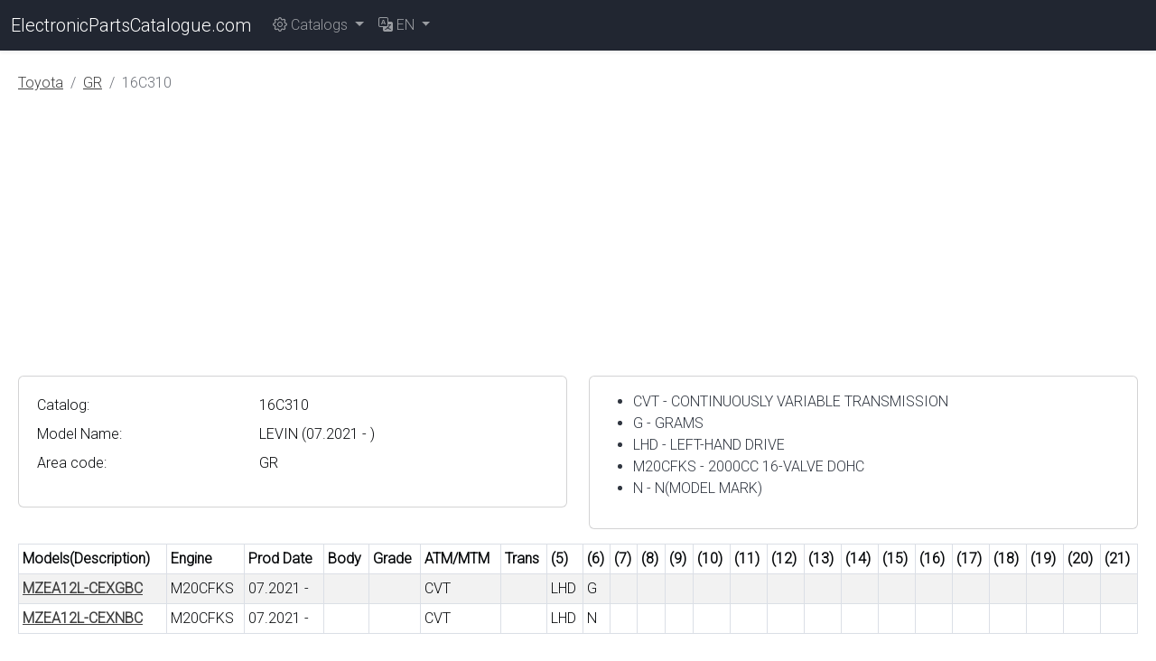

--- FILE ---
content_type: text/html; charset=utf-8
request_url: https://electronicpartscatalogue.com/en/toyota/catalog/GR/16C310
body_size: 2206
content:
<!DOCTYPE html>
<html lang="en" class="h-100">
<head>
    <meta charset="utf-8">
    <meta name="viewport" content="width=device-width, initial-scale=1">
    <title>LEVIN•GR•TOYOTA &amp; LEXUS Electronic Parts Catalogue</title>
    <meta name="description" content="LEVIN•GR•TOYOTA &amp; LEXUS Electronic Parts Catalogue">
    <meta name="keywords" content="toyota,lexus,vin,frame,oem,genuine,spare parts,part number,epc,online">
    <meta name="csrf-token" content="6cxRTk5ndSNkMOkPcp3YvstpJG7L2zr9c7lRDEgz">
    <link rel="preconnect" href="//fonts.googleapis.com">
    <link rel="preconnect" href="https://pagead2.googlesyndication.com">
    <link rel="icon" href="https://electronicpartscatalogue.com/favicon.ico" type="image/x-icon">
    <link rel="canonical" href="https://electronicpartscatalogue.com/en/toyota/catalog/GR/16C310">
    <link rel="alternate" hreflang="de" href="https://electronicpartscatalogue.com/de/toyota/catalog/GR/16C310">
    <link rel="alternate" hreflang="en" href="https://electronicpartscatalogue.com/en/toyota/catalog/GR/16C310">
    <link rel="alternate" hreflang="es" href="https://electronicpartscatalogue.com/es/toyota/catalog/GR/16C310">
    <link rel="alternate" hreflang="fr" href="https://electronicpartscatalogue.com/fr/toyota/catalog/GR/16C310">
    <link rel="alternate" hreflang="it" href="https://electronicpartscatalogue.com/it/toyota/catalog/GR/16C310">
    <link rel="alternate" hreflang="ru" href="https://electronicpartscatalogue.com/ru/toyota/catalog/GR/16C310">
    <link rel="alternate" hreflang="x-default" href="https://electronicpartscatalogue.com/en/toyota/catalog/GR/16C310">
    <link rel="preload" as="style" href="https://electronicpartscatalogue.com/build/assets/app-BB9oG1WV.css" /><link rel="modulepreload" as="script" href="https://electronicpartscatalogue.com/build/assets/app-CQJwOaQI.js" /><link rel="modulepreload" as="script" href="https://electronicpartscatalogue.com/build/assets/runtime-dom.esm-bundler-BAT4zGCU.js" /><link rel="stylesheet" href="https://electronicpartscatalogue.com/build/assets/app-BB9oG1WV.css" /><script type="module" src="https://electronicpartscatalogue.com/build/assets/app-CQJwOaQI.js"></script>            <script defer src="https://pagead2.googlesyndication.com/pagead/js/adsbygoogle.js?client=ca-pub-4113769945140375"
            crossorigin="anonymous"></script>
</head>
<body class="d-flex flex-column h-100">
    <header>
        <nav class="navbar navbar-expand-lg navbar-dark bg-dark shadow-sm">
    <div class="container-fluid">
        <a class="navbar-brand" href="https://electronicpartscatalogue.com/en">
            ElectronicPartsCatalogue.com</a>
        <button class="navbar-toggler" type="button" data-bs-toggle="collapse"
                data-bs-target="#navbarsEPCDefault" aria-controls="navbarsEPCDefault" aria-expanded="false"
                aria-label="Toggle navigation">
            <span class="navbar-toggler-icon"></span>
        </button>
        <div class="collapse navbar-collapse" id="navbarsEPCDefault">
            <ul class="navbar-nav me-auto mb-2 mb-lg-0">
                
                <li class="nav-item dropdown">
                    <a class="nav-link dropdown-toggle" href="#" id="navbarEPCDropdown" role="button"
                       data-bs-toggle="dropdown" aria-expanded="false">
                        <i class="bi bi-gear"></i> Catalogs
                    </a>
                    <ul class="dropdown-menu" aria-labelledby="navbarEPCDropdown">
                                                    <li><a class="dropdown-item" href="https://electronicpartscatalogue.com/en/toyota">Toyota &amp; Lexus
                                </a></li>
                                                    <li><a class="dropdown-item" href="https://electronicpartscatalogue.com/en/nissan">Nissan &amp; Infiniti
                                </a></li>
                                                    <li><a class="dropdown-item" href="https://electronicpartscatalogue.com/en/mitsubishi">Mitsubishi
                                </a></li>
                                                    <li><a class="dropdown-item" href="https://electronicpartscatalogue.com/en/mazda">Mazda
                                </a></li>
                                            </ul>
                </li>
                
                <li class="nav-item dropdown">
    <a class="nav-link dropdown-toggle" href="#" id="Lang" data-bs-toggle="dropdown" aria-expanded="false">
        <i class="bi bi-translate"></i> <span class="text-uppercase">en</span>
    </a>
    <ul class="dropdown-menu" aria-labelledby="Lang">
                    <a class="dropdown-item text-capitalize" rel="alternate" hreflang="de" href="https://electronicpartscatalogue.com/de/toyota/catalog/GR/16C310">
                Deutsch
            </a>
                    <a class="dropdown-item text-capitalize" rel="alternate" hreflang="en" href="https://electronicpartscatalogue.com/en/toyota/catalog/GR/16C310">
                English
            </a>
                    <a class="dropdown-item text-capitalize" rel="alternate" hreflang="es" href="https://electronicpartscatalogue.com/es/toyota/catalog/GR/16C310">
                español
            </a>
                    <a class="dropdown-item text-capitalize" rel="alternate" hreflang="fr" href="https://electronicpartscatalogue.com/fr/toyota/catalog/GR/16C310">
                français
            </a>
                    <a class="dropdown-item text-capitalize" rel="alternate" hreflang="it" href="https://electronicpartscatalogue.com/it/toyota/catalog/GR/16C310">
                italiano
            </a>
                    <a class="dropdown-item text-capitalize" rel="alternate" hreflang="ru" href="https://electronicpartscatalogue.com/ru/toyota/catalog/GR/16C310">
                русский
            </a>
            </ul>
</li>
            </ul>
            <div class="d-flex">
                                                                </div>
        </div>
    </div>
</nav>
        
    </header>
    <main class="flex-shrink-0 py-4 px-2" id="app">
        <div class="container-fluid">
                <nav aria-label="breadcrumb">
        <ol class="breadcrumb">
            
                                    <li class="breadcrumb-item"><a href="/en/toyota">Toyota</a></li>
                
            
                                    <li class="breadcrumb-item"><a href="https://electronicpartscatalogue.com/en/toyota/catalog/GR/16C310">GR</a></li>
                
            
                                    <li class="breadcrumb-item active" aria-current="page">16C310</li>
                
                    </ol>
    </nav>

            <div class="row mb-3">
    <div class="col-md-6">
        <div class="card overflow-auto">
    <div class="card-body">
        <table class="table table-sm table-responsive table-borderless">
                                        <tr>
                    <td>Catalog:</td>
                    <td>16C310</td>
                </tr>
                                        <tr>
                    <td>Model Name:</td>
                    <td>LEVIN (07.2021 -  )
                    </td>
                </tr>
                                                                                        <tr>
                    <td>Area code:</td>
                    <td>GR</td>
                </tr>
                                            </table>
    </div>
</div>
    </div>
    <div class="col-md-6 d-none d-md-block">
        <div class="card">
    <div class="card-body">
        <ul>
            <li>CVT - CONTINUOUSLY VARIABLE TRANSMISSION</li>
            <li>G - GRAMS</li>
            <li>LHD - LEFT-HAND DRIVE</li>
            <li>M20CFKS - 2000CC 16-VALVE DOHC</li>
            <li>N - N(MODEL MARK)</li>
            </ul>
    </div>
</div>
    </div>
</div>
        <div class="overflow-auto">
            <table class="table table-sm table-responsive table-striped table-bordered table-hover">
                <thead class="thead-inverse">
                <tr>
                    <th>Models(Description)</th>
                    <th>Engine</th>
                    <th>Prod Date</th>
                    <th>Body</th>
                    <th>Grade</th>
                    <th>ATM/MTM</th>
                    <th>Trans</th>
                    <th>(5)</th>
                    <th>(6)</th>
                    <th>(7)</th>
                    <th>(8)</th>
                    <th>(9)</th>
                    <th>(10)</th>
                    <th>(11)</th>
                    <th>(12)</th>
                    <th>(13)</th>
                    <th>(14)</th>
                    <th>(15)</th>
                    <th>(16)</th>
                    <th>(17)</th>
                    <th>(18)</th>
                    <th>(19)</th>
                    <th>(20)</th>
                    <th>(21)</th>
                </tr>
                </thead>
                <tbody>
                                    <tr>
                        <th scope="row"><a
                                href="/en/toyota/catalog/GR/16C310/888W-001">MZEA12L-CEXGBC</a>
                        </th>
                        <td>M20CFKS</td>
                        <td>07.2021 - </td>
                        <td></td>
                        <td></td>
                        <td>CVT</td>
                        <td></td>
                        <td>LHD</td>
                        <td>G</td>
                        <td></td>
                        <td></td>
                        <td></td>
                        <td></td>
                        <td></td>
                        <td></td>
                        <td></td>
                        <td></td>
                        <td></td>
                        <td></td>
                        <td></td>
                        <td></td>
                        <td></td>
                        <td></td>
                        <td></td>
                    </tr>
                                    <tr>
                        <th scope="row"><a
                                href="/en/toyota/catalog/GR/16C310/888W-002">MZEA12L-CEXNBC</a>
                        </th>
                        <td>M20CFKS</td>
                        <td>07.2021 - </td>
                        <td></td>
                        <td></td>
                        <td>CVT</td>
                        <td></td>
                        <td>LHD</td>
                        <td>N</td>
                        <td></td>
                        <td></td>
                        <td></td>
                        <td></td>
                        <td></td>
                        <td></td>
                        <td></td>
                        <td></td>
                        <td></td>
                        <td></td>
                        <td></td>
                        <td></td>
                        <td></td>
                        <td></td>
                        <td></td>
                    </tr>
                                </tbody>
            </table>
        </div>
            </div>
    </main>
    <footer class="footer mt-auto py-3 bg-light">
        <div class="container-fluid">
        <span class="text-muted">&copy; 2026 ElectronicPartsCatalogue.com &middot;
            <a href="https://electronicpartscatalogue.com/en/about">About</a> &middot;
            <a href="https://electronicpartscatalogue.com/en/privacy">Privacy</a> &middot;
            <a href="https://electronicpartscatalogue.com/en/terms">Terms</a> &middot;
            <a href="https://electronicpartscatalogue.com/en/feedback">Contact Us</a>
        </span>
        </div>
    </footer>
<script defer src="https://www.googletagmanager.com/gtag/js?id=G-5QD226ZRJ5"></script>
<script defer>
    window.dataLayer = window.dataLayer || [];
    function gtag(){dataLayer.push(arguments);}
    gtag('js', new Date());

    gtag('config', 'G-5QD226ZRJ5');
</script>
<script defer src="https://static.cloudflareinsights.com/beacon.min.js/vcd15cbe7772f49c399c6a5babf22c1241717689176015" integrity="sha512-ZpsOmlRQV6y907TI0dKBHq9Md29nnaEIPlkf84rnaERnq6zvWvPUqr2ft8M1aS28oN72PdrCzSjY4U6VaAw1EQ==" data-cf-beacon='{"version":"2024.11.0","token":"22457ea7871945f293e614e92728c16d","r":1,"server_timing":{"name":{"cfCacheStatus":true,"cfEdge":true,"cfExtPri":true,"cfL4":true,"cfOrigin":true,"cfSpeedBrain":true},"location_startswith":null}}' crossorigin="anonymous"></script>
</body>
</html>


--- FILE ---
content_type: text/html; charset=utf-8
request_url: https://www.google.com/recaptcha/api2/aframe
body_size: 264
content:
<!DOCTYPE HTML><html><head><meta http-equiv="content-type" content="text/html; charset=UTF-8"></head><body><script nonce="odKUSLgRdKUyyvxgqmTYsw">/** Anti-fraud and anti-abuse applications only. See google.com/recaptcha */ try{var clients={'sodar':'https://pagead2.googlesyndication.com/pagead/sodar?'};window.addEventListener("message",function(a){try{if(a.source===window.parent){var b=JSON.parse(a.data);var c=clients[b['id']];if(c){var d=document.createElement('img');d.src=c+b['params']+'&rc='+(localStorage.getItem("rc::a")?sessionStorage.getItem("rc::b"):"");window.document.body.appendChild(d);sessionStorage.setItem("rc::e",parseInt(sessionStorage.getItem("rc::e")||0)+1);localStorage.setItem("rc::h",'1768678203208');}}}catch(b){}});window.parent.postMessage("_grecaptcha_ready", "*");}catch(b){}</script></body></html>